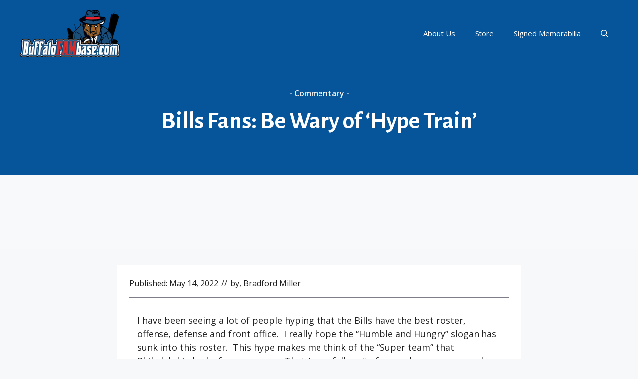

--- FILE ---
content_type: text/html; charset=utf-8
request_url: https://www.google.com/recaptcha/api2/aframe
body_size: 267
content:
<!DOCTYPE HTML><html><head><meta http-equiv="content-type" content="text/html; charset=UTF-8"></head><body><script nonce="PkaWWEXvjGHU22gETRvtdg">/** Anti-fraud and anti-abuse applications only. See google.com/recaptcha */ try{var clients={'sodar':'https://pagead2.googlesyndication.com/pagead/sodar?'};window.addEventListener("message",function(a){try{if(a.source===window.parent){var b=JSON.parse(a.data);var c=clients[b['id']];if(c){var d=document.createElement('img');d.src=c+b['params']+'&rc='+(localStorage.getItem("rc::a")?sessionStorage.getItem("rc::b"):"");window.document.body.appendChild(d);sessionStorage.setItem("rc::e",parseInt(sessionStorage.getItem("rc::e")||0)+1);localStorage.setItem("rc::h",'1768706188214');}}}catch(b){}});window.parent.postMessage("_grecaptcha_ready", "*");}catch(b){}</script></body></html>